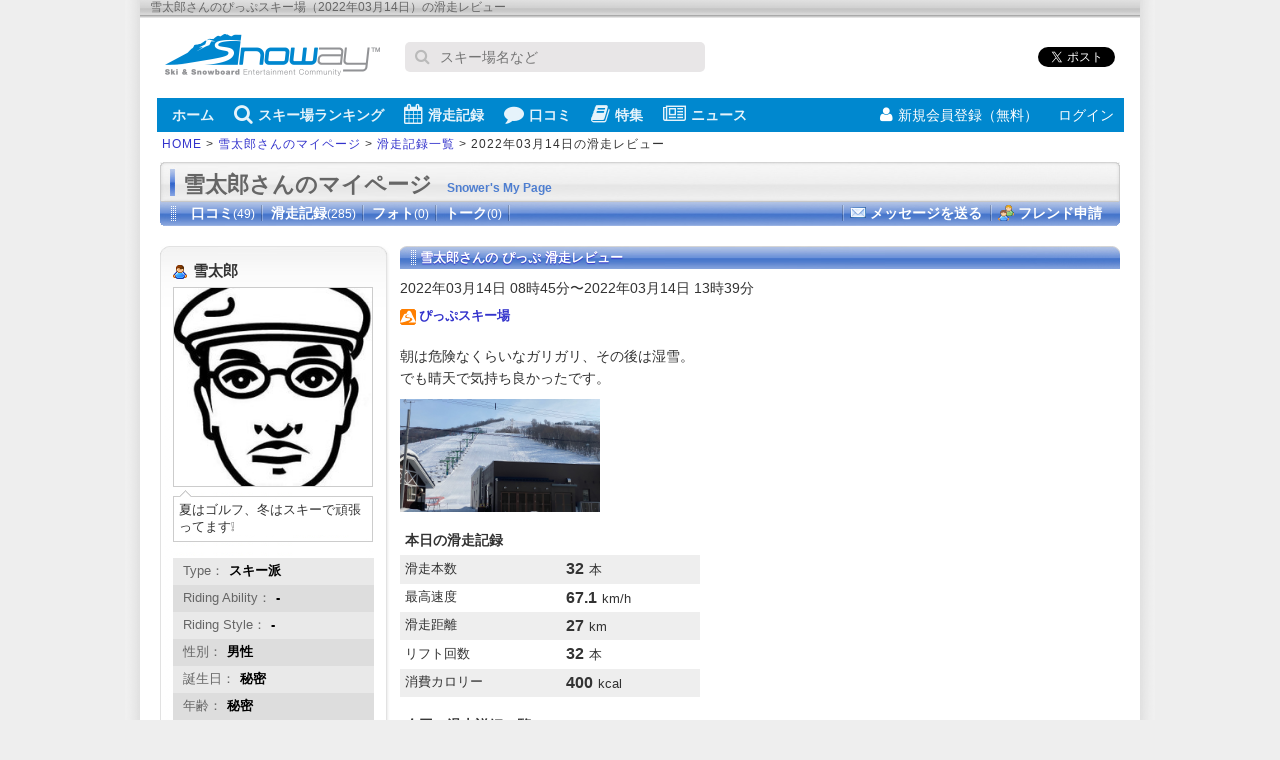

--- FILE ---
content_type: text/html; charset=UTF-8
request_url: https://snoway.jp/snower/51843/ride/460136/
body_size: 6014
content:
<!DOCTYPE html PUBLIC "-//W3C//DTD XHTML 1.0 Transitional//EN" "http://www.w3.org/TR/xhtml1/DTD/xhtml1-transitional.dtd">
<html xmlns="http://www.w3.org/1999/xhtml" xmlns:og="http://ogp.me/ns#" xml:lang="ja" lang="ja">
<head>
<meta http-equiv="Content-Type" content="text/html;charset=UTF-8" />
<title>雪太郎さんのぴっぷスキー場（2022年03月14日）の滑走記録 - スノーウェイ</title>
<meta name="keywords" content="雪太郎,ぴっぷスキー場,滑走記録,">
<meta name="description" content="朝は危険なくらいなガリガリ、その後は湿雪。
でも晴天で気持ち良かったです。（雪太郎さんが2022年03月14日にぴっぷスキー場を訪れた際の滑走記録です。）" />
<meta property="fb:app_id" content="139844019081">
<meta property="og:title" content="雪太郎さんのぴっぷスキー場（2022年03月14日）の滑走記録" />
<meta property="og:description" content="滑走本数：32本、滑走距離：27km、最高速度：67.1km/h、リフト：32回、消費カロリー：400kcal" />
<meta property="og:type" content="article" />
<meta property="og:url" content="https://snoway.jp/snower/51843/ride/460136/" />
<meta property="og:image" content="https://static.snoway.jp/record/51843/rq4a719d.jpg" />
<meta property="og:site_name" content="スノーウェイ"/>
<meta name="twitter:card" content="summary_large_image">
<meta name="twitter:site" content="スノーウェイ">
<meta name="twitter:title" content="ぴっぷスキー場（2022年03月14日）">
<meta name="twitter:description" content="滑走本数：32本、滑走距離：27km、最高速度：67.1km/h、リフト：32回、消費カロリー：400kcal">
<meta name="twitter:image:src" content="https://static.snoway.jp/record/51843/rq4a719d.jpg">


<style type="text/css">
@import "/css/screen.css";
@import "/css/snower.css?v=20170122";
</style>
</head>
<body>

<div id="snoway-wrap">
<div id="hdr-description">雪太郎さんのぴっぷスキー場（2022年03月14日）の滑走レビュー</div>
<div id="header">

<script async src="https://www.googletagmanager.com/gtag/js?id=UA-833105-1"></script>
<script>
 window.dataLayer = window.dataLayer || [];
 function gtag(){dataLayer.push(arguments);}
 gtag('js', new Date());
 gtag('config', 'UA-833105-1');
 gtag('config', 'G-9F6QQGSCLJ');
</script>


<script async='async' src='https://www.googletagservices.com/tag/js/gpt.js'></script>
<script>
  var googletag = googletag || {};
  googletag.cmd = googletag.cmd || [];
</script>
<script>
  googletag.cmd.push(function() {
    googletag.defineSlot('/5761041/snoway_all_position1_300x250', [300, 250], 'div-gpt-ad-1474562136329-0').addService(googletag.pubads());
    googletag.defineSlot('/5761041/snoway_all_position2_300x250', [300, 250], 'div-gpt-ad-1606717430742-0').addService(googletag.pubads());
    googletag.defineSlot('/5761041/snoway_all_position3_300x250', [300, 250], 'div-gpt-ad-1606717509324-0').addService(googletag.pubads());
    googletag.defineSlot('/5761041/snoway_all_300x80_pos1', [[300, 60], [300, 80]], 'div-gpt-ad-1474562136329-1').addService(googletag.pubads());
    googletag.defineSlot('/5761041/snoway_all_300x80_pos2', [[300, 60], [300, 80]], 'div-gpt-ad-1474562136329-2').addService(googletag.pubads());
    googletag.pubads().enableSingleRequest();
    googletag.enableServices();
  });
</script>

 <div class="headerTop">
    <div class="headerLogo"><a href="https://snoway.jp/"><img src="https://snoway.jp/img/sprite/v2.png" alt="スノーウェイ"></a></div>

    <form action='https://www.google.co.jp/search' method='get' class="headerSearch">
      <p class="inputText"><i class="fa fa-search"></i><input maxlength='255' name='q' size='31' type='text' value='' placeholder="スキー場名など"></p>
      <input name='ie' type='hidden' value='UTF-8'>
      <input name='oe' type='hidden' value='Shift_JIS'>
      <input name='hl' type='hidden' value='ja'>
      <input name='domains' type='hidden' value='snoway.jp'>
      <input name='sitesearch' type='hidden' value='snoway.jp'>
    </form>

    <ul class="headerSocial">
      <li><div class="fb-like" data-href="https://snoway.jp/" data-layout="button_count" data-action="like" data-show-faces="false" data-share="true"></div></li>
      <li><a href="https://b.hatena.ne.jp/entry/https://snoway.jp/" class="hatena-bookmark-button" data-hatena-bookmark-layout="simple-balloon" title="このエントリーをはてなブックマークに追加"><img src="https://b.st-hatena.com/images/entry-button/button-only@2x.png" alt="このエントリーをはてなブ
ックマークに追加" width="20" height="20" style="border: none;" /></a><script type="text/javascript" src="https://b.st-hatena.com/js/bookmark_button.js" charset="utf-8" async="async"></script></li>
      <li class="tw"><a href="https://twitter.com/share" class="twitter-share-button" data-url="https://snoway.jp/" data-lang="ja">ツイート</a>
      <script>!function(d,s,id){var js,fjs=d.getElementsByTagName(s)[0],p=/^http:/.test(d.location)?'http':'https';if(!d.getElementById(id)){js=d.createElement(s);js.id=id;js.src=p+'://platform.twitter.com/widgets.js';fjs.parentNode.insertBefore(js,fjs);}}(document, 'script', 'twitter-wjs');</script></li>
    </ul>
  </div>

  <div class="headerBtm">
    <div class="headerBtmInner">
      <nav id="globalNav">
        <ul>

          <li><a href="https://snoway.jp"><i class="fa fa-home"></i>ホーム</a></li>    
          <li><a href="https://snoway.jp/gelande/"><i class="fa fa-search"></i>スキー場ランキング</a></li>    
          <li><a href="https://snoway.jp/record/"><i class="fa fa-calendar"></i>滑走記録</a></li>
          <li><a href="https://snoway.jp/review/"><i class="fa fa-comment"></i>口コミ</a></li>
          <li><a href="https://mag.snoway.jp/" target="_blank" rel="noopener"><i class="fa fa-book"></i>特集</a></li>
          <li><a href="https://snoway.jp/news/"><i class="fa fa-newspaper-o"></i>ニュース</a></li>
        </ul>
      </nav>
            <ul id="headerLogin">
        <li class="join"><a href="/member/login.php"><i class="fa fa-user"></i>新規会員登録（無料）</a></li>
        <li class="login"><a href="/my/login/" rel="nofollow">ログイン<i class="fa fa-signin"></i></a></li>
      </ul>
          </div>
  </div>

  <div id="pankuzu"><a href="/">HOME</a> &gt; <a href="/snower/51843/">雪太郎さんのマイページ</a> &gt; <a href="/snower/51843/record/">滑走記録一覧</a> &gt; 2022年03月14日の滑走レビュー</div>
</div>

<div id="maincontent">
<div id="sup-ttl1">雪太郎さんのマイページ<span>Snower's My Page</span></div>
<div id="sup-ttl2" class="clear">
<ul class="snowerNavi clear"><li><a href="/snower/51843/review/">口コミ<span>(49)</span></a></li><li><a href="/snower/51843/record/">滑走記録<span>(285)</span></a></li><li>フォト<span>(0)</span></li><li>トーク<span>(0)</span></li></ul><ul class="snowerTool clear"><li class="sendMessage"><a href="/snower/51843/send_mail/" rel="nofollow">メッセージを送る</a></li><li class="addFriend"><a href="/snower/51843/add_friend/" rel="nofollow">フレンド申請</a></li></ul>

</div>

<div class="clear">
<div id="ercolL">
  <div class="erLbox2">
  <div class="erLbox1">
  <div class="erLbox3">
    <div class="mb10">
      <ul id="userBasic">
        <li class="name">雪太郎</li>
                <li class="img"><img src="https://static.snoway.jp/user/05/18/51843_crop240x240.jpg?auto=compress,format" alt="雪太郎" width="198" /></li>
        <li class="comment">夏はゴルフ、冬はスキーで頑張ってます❕</li>
      </ul>
          </div>
    <div class="mb10">
      <ul class="erStripe">
        <li>Type：<span>スキー派</span></li>
        <li class="check">Riding Ability：<span>-</span></li>
        <li>Riding Style：<span>-</span></li>
        <li class="check">性別：<span>男性</span></li>
        <li>誕生日：<span>秘密</span></li>
        <li class="check">年齢：<span>秘密</span></li>
        <li>住所：<span>北海道</span></li>
      </ul>
          </div>

    <div class="mb10">
          </div>

    <div class="mb10">
          </div>

  </div>
  </div>
  </div>
    <div class="mb10">
      <h2 class="ttlR230"><a href="/snower/51843/friend/">フレンドリスト（1人） <img src="/img/common/icon-arrow.gif" alt="Go" /></a></h2>
<table border="0" cellspacing="0" cellpadding="0" class="friendTable2">
<tr>
<td><a href="/snower/115/"><img src="/img/common/snower_dammy.gif" alt="NO PHOTO" /></a><br /><a href="/snower/115/">snoway staff</a></td>

<td></td>
<td></td>
</tr>
</tr>
</table>
    </div>


</div>

<div id="ercolR">
  <div class="section">
    <h1 class="ttlR720 mb10">雪太郎さんの ぴっぷ 滑走レビュー</h1>
    <p class="dialyDate"><span>2022年03月14日 08時45分〜2022年03月14日 13時39分</span></p>
    <p class="dialyGelande"><img src="/img/common/icn/icn_mountain_16.gif" alt="ゲレンデ" /><a href="/gelande/10297/">ぴっぷスキー場</a></p>

    <div class="dialyBox clear">
      <p style="margin-bottom:10px">朝は危険なくらいなガリガリ、その後は湿雪。<br />
でも晴天で気持ち良かったです。</p>
      <div class="clear">
      <a href="https://static.snoway.jp/record/51843/rq4a719d.jpg?auto=format" target="_blank"><img src="https://static.snoway.jp/record/51843/rq4a719d.jpg?w=240&h=180&auto=compress,format" alt="ぴっぷ" width="200" /></a>                  </div>
    </div>

<div style="width:300px;">
<h2 style="padding:0 5px;margin-bottom:5px;font-size:14px;">本日の滑走記録</h2>
    <table border="0" cellspacing="0" cellpadding="0" width="100%" class="stripeTable">
<tr>
<td class="check">滑走本数</td>
<td class="check"><span style="margin-right:5px;font-weight:bold;font-size:16px">32</span>本</td>
</tr>
<tr>
<td>最高速度</td>
<td><span style="margin-right:5px;font-weight:bold;font-size:16px">67.1</span>km/h</td>
</tr>
<tr>
<td class="check">滑走距離</td>
<td class="check"><span style="margin-right:5px;font-weight:bold;font-size:16px">27</span>km</td>
</tr>
<tr>
<td>リフト回数</td>
<td><span style="margin-right:5px;font-weight:bold;font-size:16px">32</span>本</td>
</tr>
<tr>
<td class="check">消費カロリー</td>
<td class="check"><span style="margin-right:5px;font-weight:bold;font-size:16px">400</span>kcal</td>
</tr>
    </table>
</div>

<div class="recordChildList">
<h2 style="padding:0 5px;margin-bottom:5px;font-size:14px;">今回の滑走詳細一覧
</h2>
<table border="0" cellspacing="0" cellpadding="0" width="100%" class="stripeTable">
<tr>
<th>回</th>
<th>最高速度</th>
<th>平均速度</th>
<th>滑走時間</th>
<th>滑走距離</th>
<th>標高差</th>
<th>開始時刻</th>
<th>終了時刻</th>
<th></th>
</tr>

<tr>
<td>1本目</td>
<td>53.4km/h</td>
<td>53.3km/h</td>
<td>00:00:55</td>
<td>0.8km</td>
<td>140m</td>
<td>09時00分</td>
<td>09時02分</td>

</tr>

<tr>
<td>2本目</td>
<td>59.9km/h</td>
<td>51.9km/h</td>
<td>00:00:43</td>
<td>0.6km</td>
<td>118m</td>
<td>09時07分</td>
<td>09時09分</td>

</tr>

<tr>
<td>3本目</td>
<td>57.9km/h</td>
<td>56.7km/h</td>
<td>00:00:45</td>
<td>0.7km</td>
<td>125m</td>
<td>09時14分</td>
<td>09時15分</td>

</tr>

<tr>
<td>4本目</td>
<td>59.6km/h</td>
<td>54km/h</td>
<td>00:00:40</td>
<td>0.6km</td>
<td>119m</td>
<td>09時20分</td>
<td>09時21分</td>

</tr>

<tr>
<td>5本目</td>
<td>59.2km/h</td>
<td>57.1km/h</td>
<td>00:00:40</td>
<td>0.6km</td>
<td>118m</td>
<td>09時26分</td>
<td>09時28分</td>

</tr>

<tr>
<td>6本目</td>
<td>59.3km/h</td>
<td>56.5km/h</td>
<td>00:01:25</td>
<td>1.3km</td>
<td>293m</td>
<td>09時37分</td>
<td>09時40分</td>

</tr>

<tr>
<td>7本目</td>
<td>60.7km/h</td>
<td>69.7km/h</td>
<td>00:01:20</td>
<td>1.5km</td>
<td>292m</td>
<td>09時50分</td>
<td>09時52分</td>

</tr>

<tr>
<td>8本目</td>
<td>61.6km/h</td>
<td>74.7km/h</td>
<td>00:01:13</td>
<td>1.5km</td>
<td>299m</td>
<td>10時02分</td>
<td>10時04分</td>

</tr>

<tr>
<td>9本目</td>
<td>57.4km/h</td>
<td>73.2km/h</td>
<td>00:01:05</td>
<td>1.3km</td>
<td>282m</td>
<td>10時14分</td>
<td>10時16分</td>

</tr>

<tr>
<td>10本目</td>
<td>66.1km/h</td>
<td>71.6km/h</td>
<td>00:01:07</td>
<td>1.3km</td>
<td>287m</td>
<td>10時26分</td>
<td>10時28分</td>

</tr>

<tr>
<td>11本目</td>
<td>57.3km/h</td>
<td>17.2km/h</td>
<td>00:21:30</td>
<td>6.2km</td>
<td>107m</td>
<td>10時33分</td>
<td>11時16分</td>

</tr>

<tr>
<td>12本目</td>
<td>57.5km/h</td>
<td>54.8km/h</td>
<td>00:00:43</td>
<td>0.7km</td>
<td>127m</td>
<td>11時21分</td>
<td>11時23分</td>

</tr>

<tr>
<td>13本目</td>
<td>58.2km/h</td>
<td>44.4km/h</td>
<td>00:00:45</td>
<td>0.6km</td>
<td>128m</td>
<td>11時32分</td>
<td>11時34分</td>

</tr>

<tr>
<td>14本目</td>
<td>56.4km/h</td>
<td>40.6km/h</td>
<td>00:00:48</td>
<td>0.5km</td>
<td>118m</td>
<td>11時38分</td>
<td>11時39分</td>

</tr>

<tr>
<td>15本目</td>
<td>60.8km/h</td>
<td>48.1km/h</td>
<td>00:00:43</td>
<td>0.6km</td>
<td>127m</td>
<td>11時43分</td>
<td>11時44分</td>

</tr>

<tr>
<td>16本目</td>
<td>60.1km/h</td>
<td>41.7km/h</td>
<td>00:00:47</td>
<td>0.5km</td>
<td>119m</td>
<td>11時48分</td>
<td>11時50分</td>

</tr>

<tr>
<td>17本目</td>
<td>61.8km/h</td>
<td>44.3km/h</td>
<td>00:00:42</td>
<td>0.5km</td>
<td>122m</td>
<td>11時54分</td>
<td>11時55分</td>

</tr>

<tr>
<td>18本目</td>
<td>58.8km/h</td>
<td>42.8km/h</td>
<td>00:00:48</td>
<td>0.6km</td>
<td>123m</td>
<td>11時59分</td>
<td>12時00分</td>

</tr>

<tr>
<td>19本目</td>
<td>46.7km/h</td>
<td>34.2km/h</td>
<td>00:00:53</td>
<td>0.5km</td>
<td>125m</td>
<td>12時04分</td>
<td>12時06分</td>

</tr>

<tr>
<td>20本目</td>
<td>48.8km/h</td>
<td>33.8km/h</td>
<td>00:00:50</td>
<td>0.5km</td>
<td>119m</td>
<td>12時10分</td>
<td>12時11分</td>

</tr>

<tr>
<td>21本目</td>
<td>48.4km/h</td>
<td>34.7km/h</td>
<td>00:00:52</td>
<td>0.5km</td>
<td>118m</td>
<td>12時15分</td>
<td>12時17分</td>

</tr>

<tr>
<td>22本目</td>
<td>52.4km/h</td>
<td>38.4km/h</td>
<td>00:00:47</td>
<td>0.5km</td>
<td>123m</td>
<td>12時21分</td>
<td>12時22分</td>

</tr>

<tr>
<td>23本目</td>
<td>50.9km/h</td>
<td>36.4km/h</td>
<td>00:00:53</td>
<td>0.5km</td>
<td>122m</td>
<td>12時26分</td>
<td>12時28分</td>

</tr>

<tr>
<td>24本目</td>
<td>52.2km/h</td>
<td>34.2km/h</td>
<td>00:00:55</td>
<td>0.5km</td>
<td>127m</td>
<td>12時31分</td>
<td>12時33分</td>

</tr>

<tr>
<td>25本目</td>
<td>57.8km/h</td>
<td>48.8km/h</td>
<td>00:01:25</td>
<td>1.2km</td>
<td>296m</td>
<td>12時37分</td>
<td>12時40分</td>

</tr>

<tr>
<td>26本目</td>
<td>61.8km/h</td>
<td>43.5km/h</td>
<td>00:00:57</td>
<td>0.7km</td>
<td>102m</td>
<td>12時45分</td>
<td>12時47分</td>

</tr>

<tr>
<td>27本目</td>
<td>59.6km/h</td>
<td>47km/h</td>
<td>00:00:52</td>
<td>0.7km</td>
<td>89m</td>
<td>12時52分</td>
<td>12時54分</td>

</tr>

<tr>
<td>28本目</td>
<td>60.6km/h</td>
<td>49.4km/h</td>
<td>00:00:50</td>
<td>0.7km</td>
<td>102m</td>
<td>12時59分</td>
<td>13時01分</td>

</tr>

<tr>
<td>29本目</td>
<td>61.1km/h</td>
<td>49.2km/h</td>
<td>00:01:00</td>
<td>0.8km</td>
<td>103m</td>
<td>13時06分</td>
<td>13時08分</td>

</tr>

<tr>
<td>30本目</td>
<td>57.4km/h</td>
<td>53.1km/h</td>
<td>00:00:58</td>
<td>0.9km</td>
<td>129m</td>
<td>13時14分</td>
<td>13時16分</td>

</tr>

<tr>
<td>31本目</td>
<td>58.2km/h</td>
<td>47.4km/h</td>
<td>00:00:55</td>
<td>0.7km</td>
<td>124m</td>
<td>13時21分</td>
<td>13時23分</td>

</tr>

<tr>
<td>32本目</td>
<td>48.3km/h</td>
<td>8.1km/h</td>
<td>00:05:37</td>
<td>0.8km</td>
<td>112m</td>
<td>13時27分</td>
<td>13時39分</td>

</tr>

</table>
<ul class="common">

































































































</ul>
</div>

<p class="dialyOther" style="margin-top:20px;"><a href="/snower/51843/record/">雪太郎さんの滑走記録一覧を見る</a></p>
  <ul class="recordBtn" style="margin-top: 30px;">
    <li><a href="/lp/record/">アプリで滑走記録をつける</a></li>
    
  </ul>

    <div class="relatedGelande">
      <h2><img src="/img/common/icn/icn_mountain_16.gif" alt="ゲレンデ" style="vertical-align:middle;margin-right:5px;"><a href="/gelande/10297/">ぴっぷ</a>に関する情報</h2>
      <ul>

        <li><a href="/gelande/10297/review/">口コミ</a></li>
        <li><a href="/gelande/10297/photo/">写真</a></li>
        <li><a href="/gelande/10297/record/">滑走記録</a></li>
        <li><a href="/gelande/10297/booking/">宿泊</a></li>
      </ul>
    </div>

  </div>
  <div class="section">
    <script type="text/javascript"><!--
      google_ad_client = "pub-7399110747853108";
      /* 336x280, 作成済み 08/04/25 */
      google_language = 'ja';
      google_ad_slot = "8756744353";
      google_ad_width = 336;
      google_ad_height = 280;
    //-->
    </script>
    <script type="text/javascript"
      src="https://pagead2.googlesyndication.com/pagead/show_ads.js">
    </script>
  </div>
</div>
</div>

</div>



<div id="footer-link">
 <ul>
    <li><a href="https://snoway.jp">ホーム</a></li><li><a href="https://snoway.jp/gelande/">スキー場ランキング</a></li><li><a href="https://snoway.jp/record/">滑走記録</a></li><li><a href="https://snoway.jp/review/">口コミ</a></li><li><a href="https://snoway.jp/magazine/">スノーウェイマガジン</a></li><li><a href="https://snoway.jp/news/">ニュース</a></li><li><a href="https://snoway.jp/gelande/open/">オープン情報</a></li><li class="end"><a href="https://snoway.jp/snowfall/">積雪情報</a></li></ul>
  <ul>
    <li><a href="https://snoway.jp/st/company/">会社概要</a></li><li><a href="https://snoway.jp/st/contract/">利用規約</a></li><li><a href="https://snoway.jp/st/privacy/">プライバシーポリシー</a></li></li><li><a href="https://snoway.jp/inquiry/">お問い合わせ</a></li><li><a href="https://snoway.jp/st/sitemap/">サイトマップ</a></li>
  </ul>
</div>
<div id="footer">
  <address id="ftr-bar">copyright (C) snoway.jp All rights are reserved.</address>    
</div>

<script src="https://snoway.jp/js/dist/v2/common.js"></script>
<script type="text/javascript" src="https://apis.google.com/js/plusone.js">

  {lang: 'ja'}

</script>

</div>
</body>
</html>


--- FILE ---
content_type: text/html; charset=utf-8
request_url: https://www.google.com/recaptcha/api2/aframe
body_size: 266
content:
<!DOCTYPE HTML><html><head><meta http-equiv="content-type" content="text/html; charset=UTF-8"></head><body><script nonce="Sx2l8iAmoYuNZ_4kdBlt_w">/** Anti-fraud and anti-abuse applications only. See google.com/recaptcha */ try{var clients={'sodar':'https://pagead2.googlesyndication.com/pagead/sodar?'};window.addEventListener("message",function(a){try{if(a.source===window.parent){var b=JSON.parse(a.data);var c=clients[b['id']];if(c){var d=document.createElement('img');d.src=c+b['params']+'&rc='+(localStorage.getItem("rc::a")?sessionStorage.getItem("rc::b"):"");window.document.body.appendChild(d);sessionStorage.setItem("rc::e",parseInt(sessionStorage.getItem("rc::e")||0)+1);localStorage.setItem("rc::h",'1769434802306');}}}catch(b){}});window.parent.postMessage("_grecaptcha_ready", "*");}catch(b){}</script></body></html>

--- FILE ---
content_type: text/css
request_url: https://snoway.jp/css/screen.css
body_size: 3747
content:
@charset "UTF-8";
@import "/css/parts.css";

/* ======================================================

　ファイル名：screen.css
　概要：SNOWAY全体の全体に関連する基本設定を記述しています 

====================================================== */

*{
	font-size: 100%;
	padding: 0;
	margin: 0;
	word-break: break-all;	
}

body{
	text-align: center;
	font-size: 80%;
	font-family: "ヒラギノ角ゴ Pro W3", "Hiragino Kaku Gothic Pro W3", "Arial", "ＭＳ Ｐゴシック", Helvetica, sans-serif;
	background: #eeeeee url(/img/common/body_bg.gif) repeat-y center top;
	color: #333;
}
ul,li{
	list-style-type:none;
}

.clear,
#hdr-description {
	zoom: 100%;
}
.clear:after,
#hdr-description:after {
	content: ".";
	clear: both;
	height: 0;
	display: block;
	visibility: hidden;
}

.hid{
	display: none;
}

/* 水平線デフォルト */
hr{
	color: #ddd;
	background: #ddd;
	height: 1px;
	margin: 5px 0;
	padding: 0;
	border: none;
}

/* リンク色設定 */
a:visited {color:#3333CC; text-decoration:none;} 
a:active {color:#3333CC; text-decoration:underline;} 
a:link {color:#3333CC; text-decoration:none;}
a:hover {color:#FF3333; text-decoration:underline;}

span.err{
	color: red;
	font-size: 90%;
	display: block;
}

img{
	border: none;
}


/* -------------------------------------------------------
 * ヘッダー
 * ----------------------------------------------------- */

#snoway-wrap{
	width: 1000px;
	margin: auto;
	text-align: left;
}
/* ヘッダーディスクリプション */
#hdr-description{
	background: transparent url(/img/common/des_bg.gif) repeat-x left top;
	font-size: 90%;
	padding: 0 10px;
	color: #666666;
	text-align: left;
	min-height: 18px;
}
* html #hdr-description{
	height: 18px;
}

/* ぱんくず */
#pankuzu{
	font-size: 90%;
	letter-spacing: 1px;
	margin: 5px 10px 10px 5px;
}

#header{
	width: 967px;
	margin: auto;
/*
	background: transparent url(/img/common/hdr_bg.gif) no-repeat left top;
*/
}

#logo{
	width: 313px;
	margin-left: 7px;
	float: left;
}
#login{
	width: 630px;
	margin: 7px 7px 7px 0;
	float: right;
}
#login table{
	margin: 5px;
}
#login table td{
	color: #666;
}
#login table td.text{
	text-align: right;
	padding: 0 5px 0 10px;
	font-size: 10px;
}
#login table td.btn{
	text-align: center;
	padding: 0 0 0 10px;
	font-size: 10px;
}
#login table td.join{
	padding-right: 20px;
}
#login table td.input input{
	width: 150px;
	font-size: 12px;
}

#hdrComment{
	background: transparent url(/img/common/snower_comment.gif) no-repeat left top;
	height: 22px;
	width: 326px;
	line-height: 22px;
	padding: 0 5px 0 28px;
	color: #957a1a;
}
#login table td.snower{
	padding: 0 5px 0 0;
}
#login table td.hello img{
	vertical-align: middle;
	margin-right: 5px;
}

/* グローバルメニュー */
#hdrMenu li{
	width: 87px;
	float: left;
}
#hdrMenu li.menuHome{
	width: 93px;
}


/* -------------------------------------------------------
 * フッター
 * ----------------------------------------------------- */

#footer{
	text-align: right;
	margin-top: 15px;
	font-size: 90%;
}
#footer address{
	font-style: normal;
}
/* フッターリンク */
#footer-link{
	padding: 5px 10px;
	margin-top: 10px;
	background: #eeeeee;
}
#footer-link ul{
	text-align: center;
	margin: 5px 0;
}
#footer-link ul li{
	display: inline;
	padding: 2px 7px;
	border-left: 1px solid #cccccc;
	font-size: 10px;
}
#footer-link ul li.end{
	border-right: 1px solid #cccccc;
}
#ftr-bar{
	background: transparent url(/img/common/ftr_des_bg.gif) repeat-x left top;
	line-height: 19px;
	text-align: right;
}


/* -------------------------------------------------------
 * メインコンテンツ
 * ----------------------------------------------------- */

#maincontent{
	margin: 10px 20px 20px 20px;
}
#maincontent-left{
	width: 750px;
	float: left;
}
#maincontent-right{
	width: 200px;
	float: right;
}

#main{
	width: 650px;
	float: left;
}
#sub{
	width: 300px;
	float: right;
}

#maincontent.col1 #main{
	width: 960px;
}

#ttl1{
	background: transparent url(/img/common/ttl_bg1.gif) no-repeat left top;
	font-size: 22px;
	min-height: 32px;
	font-weight: bold;
	padding: 7px 10px 0 23px;
	color: #666;
	text-shadow: 0 1px 2px #fff;
}
#main #ttl1{
	background: transparent url(/img/common/ttl_bg1_650.gif) no-repeat left top;
}
* html #ttl1{
	height: 32px;
}
#ttl1 span{
	color: #4e7ed0;
	margin-left: 15px;
	font-size: 12px;
}
#ttl2{
	background: #b1c1e3 url(/img/common/ttl_bg2.gif) no-repeat left bottom;
	font-size: 120%;
	padding: 3px 10px 3px 23px;
	font-weight: bold;
	min-height: 18px;
	color: #fff;
	margin-bottom: 20px;
	text-shadow: 0 1px 2px #33c;
}
#main #ttl2{
	background: #b1c1e3 url(/img/common/ttl_bg2_650.gif) no-repeat left bottom;
}
* html #ttl2{
	height: 18px;
}
.section{
	margin-bottom: 20px;
}


/* -------------------------------------------------------
 * 右カラム
 * ----------------------------------------------------- */

table.tourTableR th{
	padding: 5px;
	font-weight: normal;
	white-space: nowrap;
}
table.tourTableR td{
	padding: 5px;
}

.imagetext30 img{
	float: left;
	margin: 0 5px 5px 0;
}
.imagetext30{
	line-height: 140%;
}

.logo_space{
	text-align: center;
}
.logo_space li{
	display: inline;
}
.logo_space li img{
	margin: 0 10px;
}
.hdrDescription{
	float: left;
	width: 75%;
}
.hdrPrtext{
	float: right;
	width: 24%;
	text-align: right;
	white-space: nowrap;
}


.showComment{
	background: transparent url(/img/common/snower_comment2.gif) no-repeat left top;
	height: 26px;
	width: 366px;
	line-height: 22px;
	padding: 0 5px 0 24px;
	color: #957a1a;
}

#gelandeForm{
    _width: 200px;
}
#gelandeForm.gelandeForm400{
    _width: 400px;
}

.pswdresetInfo {
    border: 1px solid #ddd;
    padding: 10px;
}

.pswdresetInfo dt {
    font-weight: bold;
    margin-bottom: 10px;
}
.pswdresetInfo dd {
    margin-bottom: 5px;
}

ul.infoNews li {
    padding-bottom: 5px;
}

ul.infoNews li span {
    color: #666;
    font-size: 70%;
}


/* ad */
ul.gelandeBannerSpace {
    padding-bottom: 10px;
    text-align: center;
}

ul.gelandeBannerSpace li {
    display: inline;
}

ul.gelandeBannerSpace li img {
    margin: 0 5px;
}

/* social */

ul.socialBtnHeader {
	text-align: right;
	margin: -10px 0 10px;
}

ul.socialBtnHeader li {
	display: inline;
	margin-left: 8px;
}


@font-face{font-family:'FontAwesome';src:url("https://static.snoway.jp/font/fontawesome-webfont.eot?v=4.5.0");src:url("https://static.snoway.jp/font/fontawesome-webfont.eot?#iefix&v=4.5.0") format("embedded-opentype"),url("https://static.snoway.jp/font/fontawesome-webfont.woff2?v=4.5.0") format("woff2"),url("https://static.snoway.jp/font/fontawesome-webfont.woff?v=4.5.0") format("woff"),url("https://static.snoway.jp/font/fontawesome-webfont.ttf?v=4.5.0") format("truetype"),url("https://static.snoway.jp/font/fontawesome-webfont.svg?v=4.5.0#fontawesomeregular") format("svg");font-weight:normal;font-style:normal}

.fa {
    display: inline-block;
    font: normal normal normal 14px/1 FontAwesome;
    font-size: inherit;
    text-rendering: auto;
    -webkit-font-smoothing: antialiased;
    -moz-osx-font-smoothing: grayscale;
}
.fa-search:before{
	content: "";
}
.fa-calendar:before {
	content:""
}
.fa-comment:before {
	content:""
}
.fa-trophy:before{
    content:"";
}

.fa-book:before{
    content:"\f02d";
}

.fa-newspaper-o:before{
    content:"";
}

.fa-shopping-cart:before{
    content:"\f07a";
}

#header .headerTop {
    width: 950px;
    height: 80px;
    margin: 0 auto;
    position: relative;
    overflow: hidden;
}
#header .headerTop .headerSearch {
    width: 300px;
    position: absolute;
    top: 24px;
    left: 240px;
}
#header .headerTop .headerSocial {
    position: absolute;
    right: 0;
    top: 29px;
}
#header .headerTop .headerLogo a {
    background-position: 0 0;
    width: 216px;
    height: 44px;
    width: 216px;
    margin-top: 15px;
}
#header .headerTop .headerLogo a {
    display: block;
}
#header .headerTop .headerSearch .inputText {
    -moz-border-radius: 5px;
    -webkit-border-radius: 5px;
    border-radius: 5px;
    overflow: hidden;
    background: #e8e6e7;
}
#header .headerTop .headerSearch .inputText .fa.fa-search {
    float: left;
    display: block;
    color: #bababa;
    width: 25px;
    height: 30px;
    line-height: 30px;
    text-align: right;
    font-size: 16px;
}
#header .headerTop .headerSearch .inputText input {
    float: left;
    -moz-appearance: none;
    -webkit-appearance: none;
    border: 0;
    background: none;
    height: 30px;
    line-height: 30px;
    padding: 0;
    margin: 0;
    width: 255px;
    padding: 0 10px;
    font-size: 14px;
}
#header .headerTop .headerSocial li, .socialBtn01 li {
    display: inline-block;
    vertical-align: middle;
    vertical-align: top;
}

#header .headerBtm {
    background: #0088cf;
}
#header .headerBtm #globalNav {
    float: left;
    padding-left: 10px;
}
#header .headerBtm .headerBtmInner, #header .headerBtm #globalNav>ul, #header .headerBtm #headerLogin {
    zoom: 1;
}
#header .headerBtm #globalNav>ul>li {
    float: left;
    position: relative;
}
#header .headerBtm #globalNav>ul>li>a {
    color: rgba(255,255,255,0.9);
    display: block;
    height: 34px;
    line-height: 34px;
    margin-right: 20px;
    font-size: 14px;
    font-weight: bold;
}
#header .headerBtm #globalNav>ul>li>a>i {
    margin: 0 5px 0 0;
    font-size: 20px;
    position: relative;
    top: 1px;
}
#header .headerBtm #globalNav>ul>li>a>i.fa.fa-caret-down {
    margin: 0 0 0 5px;
    font-size: 12px;
    position: relative;
    top: -1px;
}
.fa-caret-down:before {
    content: " ";
}
#header .dropdownContent {
    width: 200px;
    background: rgba(0,0,0,0.75);
    color: #fff;
    position: absolute;
    -moz-border-radius: 4px;
    -webkit-border-radius: 4px;
    border-radius: 4px;
    padding: 15px;
    top: 34px;
    left: -10px;
    display: none;
    z-index: 10;
}
#header .dropdownContent:after {
    position: absolute;
    content: "";
    display: block;
    border: 6px solid rgba(0,0,0,0.75);
    border-top: 6px solid transparent;
    border-left: 6px solid transparent;
    border-right: 6px solid transparent;
    top: -12px;
    left: 10px;
}
#header .dropdownContent li a {
    color: #fff;
}
#header .dropdownContent li a i {
    font-size: 12px !important;
    margin-right: 5px !important;
}
.fa-caret-right:before {
    content:" "
}
.fa.fa-caret-right {
    color: #ccc;
}
#header .headerBtm #headerLogin {
    float: right;
}
#header .headerBtm #headerLogin>li {
    float: left;
}
#header .headerBtm #headerLogin>li>a {
    color: #fff;
    height: 34px;
    line-height: 34px;
    font-size: 14px;
    padding: 0 10px;
}
#header .headerBtm #headerLogin>li.join i {
    margin-right: 5px;
}
#header .headerBtm #headerLogin>li>a i {
    font-size: 16px;
}
#header .headerBtm #headerLogin>li.thumbnail a {
    width: 24px;
    height: 24px;
    -moz-border-radius: 12px;
    -webkit-border-radius: 12px;
    border-radius: 12px;
    position: relative;
    top: 4px;
    display: block;
    background-position: 50% 50%;
    background-repeat: no-repeat;
    -moz-background-size: cover;
    -o-background-size: cover;
    -webkit-background-size: cover;
    background-size: cover;
}
#header .headerBtm #headerLogin>li.thumbnail>a {
    padding: 0;
}
#header .headerBtm #headerLogin>li.username>a {
    padding-left: 5px;
}
#header .headerBtm #headerLogin>li.userlink {
    position: relative;
}
#header .headerBtm #headerLogin>li.userlink>a {
    padding-left: 10px;
}
#header .dropdownContent.userlinkDropdown {
    left: -190px;
}
#header .dropdownContent.userlinkDropdown:after {
	right: 17px;
	left: auto;
}
.fa-user:before {
    content: " ";
}
#header .headerBtm .headerBtmInner:after, #header .headerBtm #globalNav>ul:after, #header .headerBtm #headerLogin:after {
    content: ".";
    display: block;
    height: 0;
    clear: both;
    visibility: hidden;
}
#header a {
    text-decoration: none;
}
.fa-cog:before {
	content:""
}
.fa-sign-out:before {
    content: "";
}
